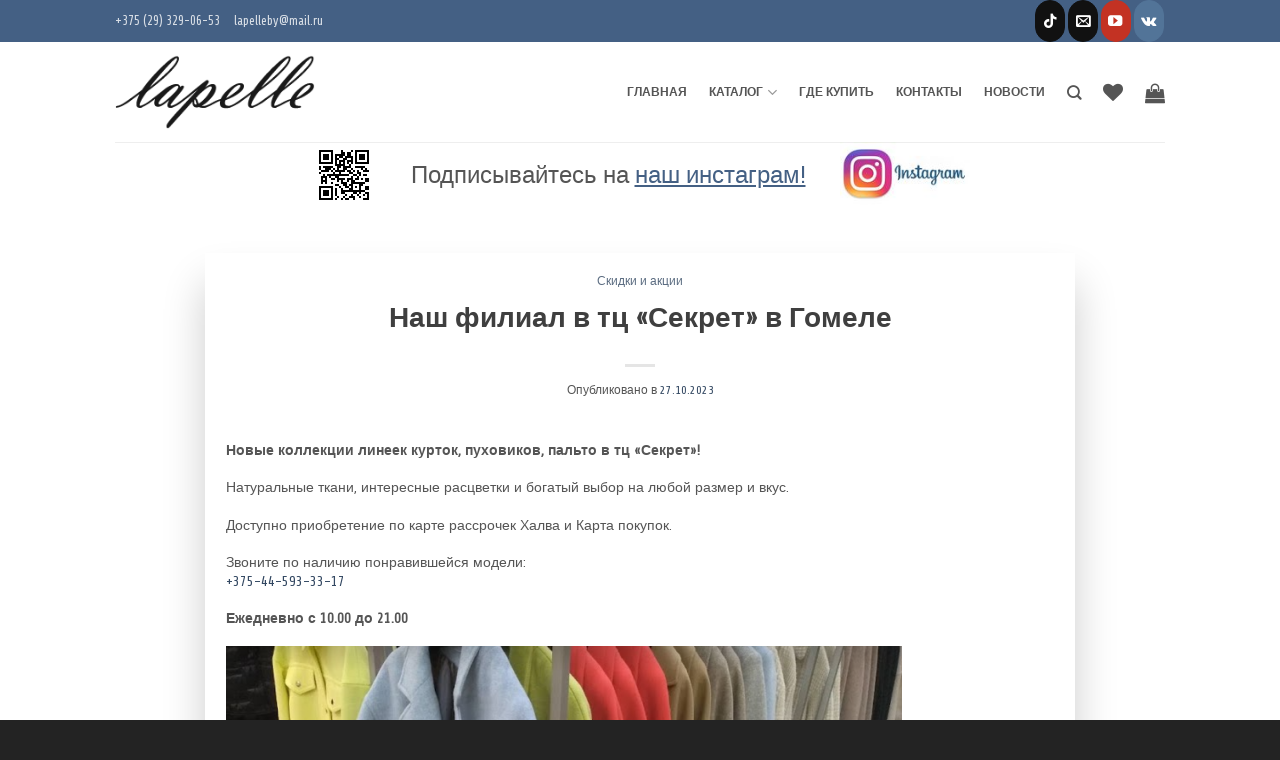

--- FILE ---
content_type: text/html; charset=UTF-8
request_url: https://lapelle.by/%D0%BD%D0%B0%D1%88-%D1%84%D0%B8%D0%BB%D0%B8%D0%B0%D0%BB-%D0%B2-%D0%BD%D0%BE%D0%B2%D0%BE%D0%BC-%D1%82%D1%86-%D1%81%D0%B5%D0%BA%D1%80%D0%B5%D1%82-%D0%B2-%D0%B3%D0%BE%D0%BC%D0%B5%D0%BB%D0%B5/
body_size: 16827
content:
<!DOCTYPE html>
<!--[if IE 9 ]> <html lang="ru-RU" class="ie9 loading-site no-js bg-fill"> <![endif]-->
<!--[if IE 8 ]> <html lang="ru-RU" class="ie8 loading-site no-js bg-fill"> <![endif]-->
<!--[if (gte IE 9)|!(IE)]><!--><html lang="ru-RU" class="loading-site no-js bg-fill"> <!--<![endif]-->
<head>
	<meta charset="UTF-8" />
	<link rel="profile" href="http://gmpg.org/xfn/11" />
	<link rel="pingback" href="https://lapelle.by/xmlrpc.php" />
<!-- Google Tag Manager -->
<script data-rocketlazyloadscript='[data-uri]' ></script>
<!-- End Google Tag Manager -->

					
			
<meta name="viewport" content="width=device-width, initial-scale=1, maximum-scale=1" />
	<!-- This site is optimized with the Yoast SEO plugin v14.2 - https://yoast.com/wordpress/plugins/seo/ -->
	<title>Наш филиал в тц «Секрет» в Гомеле | Интернет-магазин lapelle.by</title><style id="rocket-critical-css">@CHARSET "UTF-8";html{font-family:sans-serif;-ms-text-size-adjust:100%;-webkit-text-size-adjust:100%}body{margin:0}*,*:before,*:after{box-sizing:border-box}html{box-sizing:border-box;background-attachment:fixed}body{color:#777;scroll-behavior:smooth;-webkit-font-smoothing:antialiased;-moz-osx-font-smoothing:grayscale}body{width:100%;margin-left:auto;margin-right:auto}p{margin-bottom:1.3em}body{line-height:1.6}h1{color:#555;width:100%;margin-top:0;margin-bottom:.5em;text-rendering:optimizeSpeed}h1{font-size:1.7em;line-height:1.3}@media (max-width:549px){h1{font-size:1.4em}}p{margin-top:0}html{overflow-x:hidden}html{background-color:#5b5b5b}h1{color:#3F3F3F;width:100%;margin-top:0;margin-bottom:1em;text-rendering:optimizeSpeed;text-align:center}body{color:#555}h1{font-size:2em;line-height:1.3}html{font-size:14px}body{font-family:"Montserrat",sans-serif;font-size:14px}body{line-height:1.4}</style><link rel="preload" href="https://lapelle.by/wp-content/cache/min/1/5c306bb67cfbb5a2985e92ce0a1bb59f.css" data-rocket-async="style" as="style" onload="this.onload=null;this.rel='stylesheet'" media="all" data-minify="1" />
	<meta name="description" content="Новые коллекции линеек курток, пуховиков, пальто в тц «Секрет»! Натуральные ткани, интересные расцветки и богатый выбор на любой размер и вкус." />
	<meta name="robots" content="index, follow" />
	<meta name="googlebot" content="index, follow, max-snippet:-1, max-image-preview:large, max-video-preview:-1" />
	<meta name="bingbot" content="index, follow, max-snippet:-1, max-image-preview:large, max-video-preview:-1" />
	<link rel="canonical" href="https://lapelle.by/наш-филиал-в-новом-тц-секрет-в-гомеле/" />
	<meta property="og:locale" content="ru_RU" />
	<meta property="og:type" content="article" />
	<meta property="og:title" content="Наш филиал в тц «Секрет» в Гомеле | Интернет-магазин lapelle.by" />
	<meta property="og:description" content="Новые коллекции линеек курток, пуховиков, пальто в тц «Секрет»! Натуральные ткани, интересные расцветки и богатый выбор на любой размер и вкус." />
	<meta property="og:url" content="https://lapelle.by/наш-филиал-в-новом-тц-секрет-в-гомеле/" />
	<meta property="og:site_name" content="Интернет-магазин lapelle.by" />
	<meta property="article:published_time" content="2023-10-27T12:35:11+00:00" />
	<meta property="article:modified_time" content="2024-11-09T16:00:03+00:00" />
	<meta property="og:image" content="https://lapelle.by/wp-content/uploads/Screenshot-4-676x400.png" />
	<meta name="twitter:card" content="summary_large_image" />
	<!-- / Yoast SEO plugin. -->


<link rel='dns-prefetch' href='//fonts.googleapis.com' />
<link href='https://fonts.gstatic.com' crossorigin rel='preconnect' />
<link rel="alternate" type="application/rss+xml" title="Интернет-магазин lapelle.by &raquo; Лента" href="https://lapelle.by/feed/" />
<link rel="alternate" type="application/rss+xml" title="Интернет-магазин lapelle.by &raquo; Лента комментариев" href="https://lapelle.by/comments/feed/" />
<link rel="alternate" type="application/rss+xml" title="Интернет-магазин lapelle.by &raquo; Лента комментариев к &laquo;Наш филиал в тц «Секрет» в Гомеле&raquo;" href="https://lapelle.by/%d0%bd%d0%b0%d1%88-%d1%84%d0%b8%d0%bb%d0%b8%d0%b0%d0%bb-%d0%b2-%d0%bd%d0%be%d0%b2%d0%be%d0%bc-%d1%82%d1%86-%d1%81%d0%b5%d0%ba%d1%80%d0%b5%d1%82-%d0%b2-%d0%b3%d0%be%d0%bc%d0%b5%d0%bb%d0%b5/feed/" />
<style >
img.wp-smiley,
img.emoji {
	display: inline !important;
	border: none !important;
	box-shadow: none !important;
	height: 1em !important;
	width: 1em !important;
	margin: 0 .07em !important;
	vertical-align: -0.1em !important;
	background: none !important;
	padding: 0 !important;
}
</style>
	



<style id='woocommerce-inline-inline-css' >
.woocommerce form .form-row .required { visibility: visible; }
</style>



<style id='flatsome-main-inline-css' >
@font-face {
				font-family: "fl-icons";
				font-display: block;
				src: url(https://lapelle.by/wp-content/themes/flatsome/assets/css/icons/fl-icons.eot?v=3.14.3);
				src:
					url(https://lapelle.by/wp-content/themes/flatsome/assets/css/icons/fl-icons.eot#iefix?v=3.14.3) format("embedded-opentype"),
					url(https://lapelle.by/wp-content/themes/flatsome/assets/css/icons/fl-icons.woff2?v=3.14.3) format("woff2"),
					url(https://lapelle.by/wp-content/themes/flatsome/assets/css/icons/fl-icons.ttf?v=3.14.3) format("truetype"),
					url(https://lapelle.by/wp-content/themes/flatsome/assets/css/icons/fl-icons.woff?v=3.14.3) format("woff"),
					url(https://lapelle.by/wp-content/themes/flatsome/assets/css/icons/fl-icons.svg?v=3.14.3#fl-icons) format("svg");
			}
</style>


<link rel='preload'   href='//fonts.googleapis.com/css?family=Moulpali%3Aregular%2C700%2Cregular%2Cregular%2Cregular&#038;display=swap&#038;ver=3.9' data-rocket-async="style" as="style" onload="this.onload=null;this.rel='stylesheet'"  media='all' />
<style id='rocket-lazyload-inline-css' >
.rll-youtube-player{position:relative;padding-bottom:56.23%;height:0;overflow:hidden;max-width:100%;}.rll-youtube-player iframe{position:absolute;top:0;left:0;width:100%;height:100%;z-index:100;background:0 0}.rll-youtube-player img{bottom:0;display:block;left:0;margin:auto;max-width:100%;width:100%;position:absolute;right:0;top:0;border:none;height:auto;cursor:pointer;-webkit-transition:.4s all;-moz-transition:.4s all;transition:.4s all}.rll-youtube-player img:hover{-webkit-filter:brightness(75%)}.rll-youtube-player .play{height:72px;width:72px;left:50%;top:50%;margin-left:-36px;margin-top:-36px;position:absolute;background:url(https://lapelle.by/wp-content/plugins/wp-rocket/assets/img/youtube.png) no-repeat;cursor:pointer}
</style>
<script  src='https://lapelle.by/wp-includes/js/jquery/jquery.js?ver=1.12.4-wp'></script>

<link rel='https://api.w.org/' href='https://lapelle.by/wp-json/' />
<link rel="EditURI" type="application/rsd+xml" title="RSD" href="https://lapelle.by/xmlrpc.php?rsd" />
<link rel="wlwmanifest" type="application/wlwmanifest+xml" href="https://lapelle.by/wp-includes/wlwmanifest.xml" /> 
<meta name="generator" content="WordPress 5.4.18" />
<meta name="generator" content="WooCommerce 4.2.5" />
<link rel='shortlink' href='https://lapelle.by/?p=3697' />
<link rel="alternate" type="application/json+oembed" href="https://lapelle.by/wp-json/oembed/1.0/embed?url=https%3A%2F%2Flapelle.by%2F%25d0%25bd%25d0%25b0%25d1%2588-%25d1%2584%25d0%25b8%25d0%25bb%25d0%25b8%25d0%25b0%25d0%25bb-%25d0%25b2-%25d0%25bd%25d0%25be%25d0%25b2%25d0%25be%25d0%25bc-%25d1%2582%25d1%2586-%25d1%2581%25d0%25b5%25d0%25ba%25d1%2580%25d0%25b5%25d1%2582-%25d0%25b2-%25d0%25b3%25d0%25be%25d0%25bc%25d0%25b5%25d0%25bb%25d0%25b5%2F" />
<link rel="alternate" type="text/xml+oembed" href="https://lapelle.by/wp-json/oembed/1.0/embed?url=https%3A%2F%2Flapelle.by%2F%25d0%25bd%25d0%25b0%25d1%2588-%25d1%2584%25d0%25b8%25d0%25bb%25d0%25b8%25d0%25b0%25d0%25bb-%25d0%25b2-%25d0%25bd%25d0%25be%25d0%25b2%25d0%25be%25d0%25bc-%25d1%2582%25d1%2586-%25d1%2581%25d0%25b5%25d0%25ba%25d1%2580%25d0%25b5%25d1%2582-%25d0%25b2-%25d0%25b3%25d0%25be%25d0%25bc%25d0%25b5%25d0%25bb%25d0%25b5%2F&#038;format=xml" />


<!-- This site is optimized with the Schema plugin v1.7.9.2 - https://schema.press -->
<script type="application/ld+json">[{"@context":"http:\/\/schema.org\/","@type":"WPHeader","url":"https:\/\/lapelle.by\/%d0%bd%d0%b0%d1%88-%d1%84%d0%b8%d0%bb%d0%b8%d0%b0%d0%bb-%d0%b2-%d0%bd%d0%be%d0%b2%d0%be%d0%bc-%d1%82%d1%86-%d1%81%d0%b5%d0%ba%d1%80%d0%b5%d1%82-%d0%b2-%d0%b3%d0%be%d0%bc%d0%b5%d0%bb%d0%b5\/","headline":"Наш филиал в тц «Секрет» в Гомеле","description":"Новые коллекции линеек курток, пуховиков, пальто в тц «Секрет»! Натуральные ткани, интересные расцветки и богатый выбор на любой..."},{"@context":"http:\/\/schema.org\/","@type":"WPFooter","url":"https:\/\/lapelle.by\/%d0%bd%d0%b0%d1%88-%d1%84%d0%b8%d0%bb%d0%b8%d0%b0%d0%bb-%d0%b2-%d0%bd%d0%be%d0%b2%d0%be%d0%bc-%d1%82%d1%86-%d1%81%d0%b5%d0%ba%d1%80%d0%b5%d1%82-%d0%b2-%d0%b3%d0%be%d0%bc%d0%b5%d0%bb%d0%b5\/","headline":"Наш филиал в тц «Секрет» в Гомеле","description":"Новые коллекции линеек курток, пуховиков, пальто в тц «Секрет»! Натуральные ткани, интересные расцветки и богатый выбор на любой...","copyrightYear":"2023"}]</script>



<!-- This site is optimized with the Schema plugin v1.7.9.2 - https://schema.press -->
<script type="application/ld+json">{"@context":"https:\/\/schema.org\/","@type":"BlogPosting","mainEntityOfPage":{"@type":"WebPage","@id":"https:\/\/lapelle.by\/%d0%bd%d0%b0%d1%88-%d1%84%d0%b8%d0%bb%d0%b8%d0%b0%d0%bb-%d0%b2-%d0%bd%d0%be%d0%b2%d0%be%d0%bc-%d1%82%d1%86-%d1%81%d0%b5%d0%ba%d1%80%d0%b5%d1%82-%d0%b2-%d0%b3%d0%be%d0%bc%d0%b5%d0%bb%d0%b5\/"},"url":"https:\/\/lapelle.by\/%d0%bd%d0%b0%d1%88-%d1%84%d0%b8%d0%bb%d0%b8%d0%b0%d0%bb-%d0%b2-%d0%bd%d0%be%d0%b2%d0%be%d0%bc-%d1%82%d1%86-%d1%81%d0%b5%d0%ba%d1%80%d0%b5%d1%82-%d0%b2-%d0%b3%d0%be%d0%bc%d0%b5%d0%bb%d0%b5\/","headline":"Наш филиал в тц «Секрет» в Гомеле","datePublished":"2023-10-27T15:35:11+03:00","dateModified":"2024-11-09T19:00:03+03:00","publisher":{"@type":"Organization","@id":"https:\/\/lapelle.by\/#organization","name":"Интернет-магазин lapelle.by","logo":{"@type":"ImageObject","url":"https:\/\/lapelle.by\/wp-content\/uploads\/logo-lape.jpg","width":600,"height":60}},"image":{"@type":"ImageObject","url":"https:\/\/lapelle.by\/wp-content\/uploads\/Screenshot-4-676x400.png","width":696,"height":"400"},"articleSection":"Скидки и акции","description":"Новые коллекции линеек курток, пуховиков, пальто в тц «Секрет»! Натуральные ткани, интересные расцветки и богатый выбор на любой размер и вкус. Доступно приобретение по карте рассрочек Халва и Карта покупок. Звоните по наличию понравившейся модели: +375-44-593-33-17 Ежедневно с 10.00 до 21.00","author":{"@type":"Person","name":"5669891","url":"https:\/\/lapelle.by\/author\/5669891\/","image":{"@type":"ImageObject","url":"https:\/\/secure.gravatar.com\/avatar\/62b2e01327a31114f5989de0a1562252?s=96&d=mm&r=g","height":96,"width":96}},"commentCount":"0"}</script>

<style>.bg{opacity: 0; transition: opacity 1s; -webkit-transition: opacity 1s;} .bg-loaded{opacity: 1;}</style><!--[if IE]><link rel="stylesheet"  href="https://lapelle.by/wp-content/themes/flatsome/assets/css/ie-fallback.css"><script src="//cdnjs.cloudflare.com/ajax/libs/html5shiv/3.6.1/html5shiv.js"></script><script>var head = document.getElementsByTagName('head')[0],style = document.createElement('style');style.type = 'text/css';style.styleSheet.cssText = ':before,:after{content:none !important';head.appendChild(style);setTimeout(function(){head.removeChild(style);}, 0);</script><script src="https://lapelle.by/wp-content/themes/flatsome/assets/libs/ie-flexibility.js"></script><![endif]-->	<noscript><style>.woocommerce-product-gallery{ opacity: 1 !important; }</style></noscript>
	<meta name="google-site-verification" content="bO_p7hjNOjHM_Xl_otw1O-SR0hXTqhgHt6yLfavGo10" /><link rel="icon" href="https://lapelle.by/wp-content/uploads/2017/10/logo.png" sizes="32x32" />
<link rel="icon" href="https://lapelle.by/wp-content/uploads/2017/10/logo.png" sizes="192x192" />
<link rel="apple-touch-icon" href="https://lapelle.by/wp-content/uploads/2017/10/logo.png" />
<meta name="msapplication-TileImage" content="https://lapelle.by/wp-content/uploads/2017/10/logo.png" />
<style id="custom-css" >:root {--primary-color: #446084;}.header-main{height: 100px}#logo img{max-height: 100px}#logo{width:200px;}.header-bottom{min-height: 10px}.header-top{min-height: 41px}.transparent .header-main{height: 265px}.transparent #logo img{max-height: 265px}.has-transparent + .page-title:first-of-type,.has-transparent + #main > .page-title,.has-transparent + #main > div > .page-title,.has-transparent + #main .page-header-wrapper:first-of-type .page-title{padding-top: 295px;}.header.show-on-scroll,.stuck .header-main{height:70px!important}.stuck #logo img{max-height: 70px!important}.header-bottom {background-color: #f1f1f1}.top-bar-nav > li > a{line-height: 16px }.header-main .nav > li > a{line-height: 16px }.stuck .header-main .nav > li > a{line-height: 50px }.header-bottom-nav > li > a{line-height: 41px }@media (max-width: 549px) {.header-main{height: 70px}#logo img{max-height: 70px}}.nav-dropdown{font-size:100%}.header-top{background-color:#446084!important;}/* Background Color */[data-icon-label]:after, .secondary.is-underline:hover,.secondary.is-outline:hover,.icon-label,.button.secondary:not(.is-outline),.button.alt:not(.is-outline), .badge-inner.on-sale, .button.checkout, .single_add_to_cart_button, .current .breadcrumb-step{ background-color:#446084; }[data-text-bg="secondary"]{background-color: #446084;}/* Color */.secondary.is-underline,.secondary.is-link, .secondary.is-outline,.stars a.active, .star-rating:before, .woocommerce-page .star-rating:before,.star-rating span:before, .color-secondary{color: #446084}/* Color !important */[data-text-color="secondary"]{color: #446084!important;}/* Border */.secondary.is-outline:hover{border-color:#446084}body{font-size: 100%;}body{font-family:"Moulpali", sans-serif}body{font-weight: 0}.nav > li > a {font-family:"Moulpali", sans-serif;}.mobile-sidebar-levels-2 .nav > li > ul > li > a {font-family:"Moulpali", sans-serif;}.nav > li > a {font-weight: 0;}.mobile-sidebar-levels-2 .nav > li > ul > li > a {font-weight: 0;}h1,h2,h3,h4,h5,h6,.heading-font, .off-canvas-center .nav-sidebar.nav-vertical > li > a{font-family: "Moulpali", sans-serif;}h1,h2,h3,h4,h5,h6,.heading-font,.banner h1,.banner h2{font-weight: 700;}.alt-font{font-family: "Moulpali", sans-serif;}.alt-font{font-weight: 0!important;}.shop-page-title.featured-title .title-overlay{background-color: #3D5172;}.badge-inner.on-sale{background-color: #DD3333}.star-rating span:before,.star-rating:before, .woocommerce-page .star-rating:before, .stars a:hover:after, .stars a.active:after{color: #DD9933}@media screen and (min-width: 550px){.products .box-vertical .box-image{min-width: 247px!important;width: 247px!important;}}.footer-2{background-color: #232323}.absolute-footer, html{background-color: #232323}/* Custom CSS */#buyoneclick_form_order .form-message-result {font-size: 20px!important;color: grey;text-align: center;}.label-new.menu-item > a:after{content:"Новое";}.label-hot.menu-item > a:after{content:"Горячее предложение";}.label-sale.menu-item > a:after{content:"Распродажа";}.label-popular.menu-item > a:after{content:"Самые популярные";}</style>		<style  id="wp-custom-css">
			
.footer-widgets.footer.footer-2.dark ~ img {
    margin: 0 auto;
    display: block;
	 background: white;
}
.footer-wrapper {
    width: 100%;
    position: relative;
    background: #232323;
}
.product-section-title{
	font-size: 35px;
}
.pt-half{
	padding-top: 40px; !important;
	padding-bottom: 10px; !important;
}
.name.product-title{
	font-size:10px !important;
	 font-weight: bold;
}
.inst_subscribe_block {
	width: 100%;
	text-align: center;
}
.inst_subscribe_block span {
	font-size: 24px;
	vertical-align: middle;
	margin: 0 30px;
	color: #555;
}
.inst_subscribe_block .after-line {
		margin-bottom: -1px;
    border-top: 1px solid currentColor;
    opacity: .1;
}
.header-bottom {
	background-color: #fff;
}
.header.show-on-scroll,
.stuck .header-main {
	background: #fff;
}
.inst_subscribe_block a {
	color: #446084;
	text-decoration: underline;
}
@media (max-width: 685px) {
	.inst_subscribe_block {
		display: flex;
		flex-wrap: wrap;
		flex-direction: row;
		align-items: center;
		justify-content: center;
	}
	.inst_subscribe_block span {
		order: -1;
		width: 100%;
		margin: 10px 0;
    font-size: 18px;
}
		.inst_subscribe_block img {
		height: 50px;
		width: auto;
	}
}		</style>
		<noscript><style id="rocket-lazyload-nojs-css">.rll-youtube-player, [data-lazy-src]{display:none !important;}</style></noscript><script>
/*! loadCSS rel=preload polyfill. [c]2017 Filament Group, Inc. MIT License */
(function(w){"use strict";if(!w.loadCSS){w.loadCSS=function(){}}
var rp=loadCSS.relpreload={};rp.support=(function(){var ret;try{ret=w.document.createElement("link").relList.supports("preload")}catch(e){ret=!1}
return function(){return ret}})();rp.bindMediaToggle=function(link){var finalMedia=link.media||"all";function enableStylesheet(){link.media=finalMedia}
if(link.addEventListener){link.addEventListener("load",enableStylesheet)}else if(link.attachEvent){link.attachEvent("onload",enableStylesheet)}
setTimeout(function(){link.rel="stylesheet";link.media="only x"});setTimeout(enableStylesheet,3000)};rp.poly=function(){if(rp.support()){return}
var links=w.document.getElementsByTagName("link");for(var i=0;i<links.length;i++){var link=links[i];if(link.rel==="preload"&&link.getAttribute("as")==="style"&&!link.getAttribute("data-loadcss")){link.setAttribute("data-loadcss",!0);rp.bindMediaToggle(link)}}};if(!rp.support()){rp.poly();var run=w.setInterval(rp.poly,500);if(w.addEventListener){w.addEventListener("load",function(){rp.poly();w.clearInterval(run)})}else if(w.attachEvent){w.attachEvent("onload",function(){rp.poly();w.clearInterval(run)})}}
if(typeof exports!=="undefined"){exports.loadCSS=loadCSS}
else{w.loadCSS=loadCSS}}(typeof global!=="undefined"?global:this))
</script></head>

<body class="post-template-default single single-post postid-3697 single-format-standard theme-flatsome woocommerce-no-js full-width bg-fill box-shadow lightbox nav-dropdown-has-arrow nav-dropdown-has-shadow nav-dropdown-has-border">

<!-- Google Tag Manager (noscript) -->
<noscript><iframe src="https://www.googletagmanager.com/ns.html?id=GTM-T35LM7V"
height="0" width="0" style="display:none;visibility:hidden"></iframe></noscript>
<!-- End Google Tag Manager (noscript) -->


<a class="skip-link screen-reader-text" href="#main">Skip to content</a>

<div id="wrapper">

	
	<header id="header" class="header has-sticky sticky-jump">
		<div class="header-wrapper">
			<div id="top-bar" class="header-top hide-for-sticky nav-dark hide-for-medium">
    <div class="flex-row container">
      <div class="flex-col hide-for-medium flex-left">
          <ul class="nav nav-left medium-nav-center nav-small  nav-line-bottom">
              <li class="html custom html_topbar_left"><a href="tel:+375293290653">+375 (29) 329-06-53</a></li><li class="html custom html_topbar_right"><a href="mailto:lapelleby@mail.ru">lapelleby@mail.ru</a></li>          </ul>
      </div>

      <div class="flex-col hide-for-medium flex-center">
          <ul class="nav nav-center nav-small  nav-line-bottom">
                        </ul>
      </div>

      <div class="flex-col hide-for-medium flex-right">
         <ul class="nav top-bar-nav nav-right nav-small  nav-line-bottom">
              <li class="html header-social-icons ml-0">
	<div class="social-icons follow-icons" ><a href="https://www.tiktok.com/@lapelle_by" target="_blank" rel="noopener noreferrer nofollow" data-label="TikTok" class="icon primary button circle tiktok tooltip" title="Follow on TikTok" aria-label="Follow on TikTok"><i class="icon-tiktok" ></i></a><a href="mailto:lapelleby@mail.ru" data-label="E-mail" rel="nofollow" class="icon primary button circle  email tooltip" title="Отправить на e-mail" aria-label="Отправить на e-mail"><i class="icon-envelop" ></i></a><a href="https://www.youtube.com/channel/UCbDYcDhkC5OyBtevHB8rIjg" target="_blank" rel="noopener noreferrer nofollow" data-label="YouTube" class="icon primary button circle  youtube tooltip" title="Мы на YouTube" aria-label="Мы на YouTube"><i class="icon-youtube" ></i></a><a href="https://vk.com/lapelle" target="_blank" data-label="VKontakte" rel="noopener noreferrer nofollow" class="icon primary button circle vk tooltip" title="Follow on VKontakte" aria-label="Follow on VKontakte"><i class="icon-vk" ></i></a></div></li>          </ul>
      </div>

      
    </div>
</div>
<div id="masthead" class="header-main ">
      <div class="header-inner flex-row container logo-left medium-logo-center" role="navigation">

          <!-- Logo -->
          <div id="logo" class="flex-col logo">
            <!-- Header logo -->
<a href="https://lapelle.by/" title="Интернет-магазин lapelle.by - Интернет-магазин верхней одежды" rel="home">
    <picture><source data-lazy-srcset="https://lapelle.by/wp-content/webp-express/webp-images/uploads/2017/10/logo.png.webp" type="image/webp"><img width="200" height="100" src="data:image/svg+xml,%3Csvg%20xmlns='http://www.w3.org/2000/svg'%20viewBox='0%200%20200%20100'%3E%3C/svg%3E" class="header_logo header-logo webpexpress-processed" alt="Интернет-магазин lapelle.by" data-lazy-src="https://lapelle.by/wp-content/uploads/2017/10/logo.png"><noscript><img width="200" height="100" src="https://lapelle.by/wp-content/uploads/2017/10/logo.png" class="header_logo header-logo webpexpress-processed" alt="Интернет-магазин lapelle.by"></noscript></picture><picture><source data-lazy-srcset="https://lapelle.by/wp-content/webp-express/webp-images/uploads/2017/10/logo.png.webp" type="image/webp"><img width="200" height="100" src="data:image/svg+xml,%3Csvg%20xmlns='http://www.w3.org/2000/svg'%20viewBox='0%200%20200%20100'%3E%3C/svg%3E" class="header-logo-dark webpexpress-processed" alt="Интернет-магазин lapelle.by" data-lazy-src="https://lapelle.by/wp-content/uploads/2017/10/logo.png"><noscript><img width="200" height="100" src="https://lapelle.by/wp-content/uploads/2017/10/logo.png" class="header-logo-dark webpexpress-processed" alt="Интернет-магазин lapelle.by"></noscript></picture></a>
          </div>

          <!-- Mobile Left Elements -->
          <div class="flex-col show-for-medium flex-left">
            <ul class="mobile-nav nav nav-left ">
              <li class="nav-icon has-icon">
  		<a href="#" data-open="#main-menu" data-pos="left" data-bg="main-menu-overlay" data-color="" class="is-small" aria-label="Menu" aria-controls="main-menu" aria-expanded="false">
		
		  <i class="icon-menu" ></i>
		  		</a>
	</li>            </ul>
          </div>

          <!-- Left Elements -->
          <div class="flex-col hide-for-medium flex-left
            flex-grow">
            <ul class="header-nav header-nav-main nav nav-left  nav-line-bottom nav-spacing-large nav-uppercase" >
                          </ul>
          </div>

          <!-- Right Elements -->
          <div class="flex-col hide-for-medium flex-right">
            <ul class="header-nav header-nav-main nav nav-right  nav-line-bottom nav-spacing-large nav-uppercase">
              <li id="menu-item-276" class="menu-item menu-item-type-post_type menu-item-object-page menu-item-home menu-item-276 menu-item-design-default"><a href="https://lapelle.by/" class="nav-top-link">Главная</a></li>
<li id="menu-item-231" class="menu-item menu-item-type-post_type menu-item-object-page menu-item-has-children menu-item-231 menu-item-design-default has-dropdown"><a href="https://lapelle.by/katalog/" class="nav-top-link">Каталог<i class="icon-angle-down" ></i></a>
<ul class="sub-menu nav-dropdown nav-dropdown-default">
	<li id="menu-item-2434" class="menu-item menu-item-type-custom menu-item-object-custom menu-item-2434"><a href="https://lapelle.by/zhenskie/">Женские пальто</a></li>
	<li id="menu-item-1681" class="menu-item menu-item-type-taxonomy menu-item-object-product_cat menu-item-1681"><a href="https://lapelle.by/zimnie-palto/">Зимние женские пальто</a></li>
	<li id="menu-item-1680" class="menu-item menu-item-type-taxonomy menu-item-object-product_cat menu-item-1680"><a href="https://lapelle.by/demisezonnye-palto/">Демисезонные пальто</a></li>
	<li id="menu-item-1682" class="menu-item menu-item-type-taxonomy menu-item-object-product_cat menu-item-1682"><a href="https://lapelle.by/osennie-palto/">Осенние пальто</a></li>
	<li id="menu-item-1679" class="menu-item menu-item-type-taxonomy menu-item-object-product_cat menu-item-1679"><a href="https://lapelle.by/vesennie-palto/">Весенние пальто</a></li>
	<li id="menu-item-3531" class="menu-item menu-item-type-taxonomy menu-item-object-product_cat menu-item-3531"><a href="https://lapelle.by/plashi/">Плащи и тренчи</a></li>
	<li id="menu-item-2346" class="menu-item menu-item-type-custom menu-item-object-custom menu-item-2346"><a href="https://lapelle.by/kurtki/">Куртки</a></li>
	<li id="menu-item-2709" class="menu-item menu-item-type-custom menu-item-object-custom menu-item-2709"><a href="https://lapelle.by/puhoviki/">Женские пуховики</a></li>
</ul>
</li>
<li id="menu-item-2653" class="menu-item menu-item-type-post_type menu-item-object-page menu-item-2653 menu-item-design-default"><a href="https://lapelle.by/gde-kupit/" class="nav-top-link">Где купить</a></li>
<li id="menu-item-274" class="menu-item menu-item-type-post_type menu-item-object-page menu-item-274 menu-item-design-default"><a href="https://lapelle.by/kontakty/" class="nav-top-link">Контакты</a></li>
<li id="menu-item-3934" class="menu-item menu-item-type-post_type menu-item-object-page menu-item-3934 menu-item-design-default"><a href="https://lapelle.by/novosti/" class="nav-top-link">Новости</a></li>
<li class="header-search header-search-dropdown has-icon has-dropdown menu-item-has-children">
		<a href="#" aria-label="Поиск" class="is-small"><i class="icon-search" ></i></a>
		<ul class="nav-dropdown nav-dropdown-default">
	 	<li class="header-search-form search-form html relative has-icon">
	<div class="header-search-form-wrapper">
		<div class="searchform-wrapper ux-search-box relative is-normal"><form role="search" method="get" class="searchform" action="https://lapelle.by/">
	<div class="flex-row relative">
						<div class="flex-col flex-grow">
			<label class="screen-reader-text" for="woocommerce-product-search-field-0">Искать:</label>
			<input type="search" id="woocommerce-product-search-field-0" class="search-field mb-0" placeholder="Поиск&hellip;" value="" name="s" />
			<input type="hidden" name="post_type" value="product" />
					</div>
		<div class="flex-col">
			<button type="submit" value="Поиск" class="ux-search-submit submit-button secondary button icon mb-0" aria-label="Submit">
				<i class="icon-search" ></i>			</button>
		</div>
	</div>
	<div class="live-search-results text-left z-top"></div>
</form>
</div>	</div>
</li>	</ul>
</li>
<li class="header-wishlist-icon">
    <a href="https://lapelle.by/spisok-zhelanij/" class="wishlist-link is-small">
  	          <i class="wishlist-icon icon-heart"
        >
      </i>
      </a>
  </li><li class="cart-item has-icon has-dropdown">

<a href="https://lapelle.by/cart/" title="Корзина" class="header-cart-link is-small">



    <i class="icon-shopping-bag"
    data-icon-label="0">
  </i>
  </a>

 <ul class="nav-dropdown nav-dropdown-default">
    <li class="html widget_shopping_cart">
      <div class="widget_shopping_cart_content">
        

	<p class="woocommerce-mini-cart__empty-message">Корзина пуста.</p>


      </div>
    </li>
     </ul>

</li>
            </ul>
          </div>

          <!-- Mobile Right Elements -->
          <div class="flex-col show-for-medium flex-right">
            <ul class="mobile-nav nav nav-right ">
              <li class="cart-item has-icon">

      <a href="https://lapelle.by/cart/" class="header-cart-link off-canvas-toggle nav-top-link is-small" data-open="#cart-popup" data-class="off-canvas-cart" title="Корзина" data-pos="right">
  
    <i class="icon-shopping-bag"
    data-icon-label="0">
  </i>
  </a>


  <!-- Cart Sidebar Popup -->
  <div id="cart-popup" class="mfp-hide widget_shopping_cart">
  <div class="cart-popup-inner inner-padding">
      <div class="cart-popup-title text-center">
          <h4 class="uppercase">Корзина</h4>
          <div class="is-divider"></div>
      </div>
      <div class="widget_shopping_cart_content">
          

	<p class="woocommerce-mini-cart__empty-message">Корзина пуста.</p>


      </div>
             <div class="cart-sidebar-content relative"></div>  </div>
  </div>

</li>
            </ul>
          </div>

      </div>
     
            <div class="container"><div class="top-divider full-width"></div></div>
      </div>
<div class="header-bg-container fill"><div class="header-bg-image fill"></div><div class="header-bg-color fill"></div></div>		</div>
		<div class="inst_subscribe_block">
			<img src="data:image/svg+xml,%3Csvg%20xmlns='http://www.w3.org/2000/svg'%20viewBox='0%200%2066%2066'%3E%3C/svg%3E" width="66" height="66" border="0" title="QR код" data-lazy-src="/wp-content/uploads/qr-code.gif"><noscript><img src="/wp-content/uploads/qr-code.gif" width="66" height="66" border="0" title="QR код"></noscript>
			<span>Подписывайтесь на <a href="https://www.instagram.com/lapelle.by/" target="_blank">наш инстаграм!</a></span>
			<a href="https://www.instagram.com/lapelle.by/" target="_blank"><img width="130px" src="data:image/svg+xml,%3Csvg%20xmlns='http://www.w3.org/2000/svg'%20viewBox='0%200%20130%200'%3E%3C/svg%3E" data-lazy-src="/wp-content/uploads/instagram.jpg"><noscript><img width="130px" src="/wp-content/uploads/instagram.jpg"></noscript></a>
		</div>
	</header>

	<div class="header-block block-html-after-header z-1" style="position:relative;top:-1px;"><div></div></div>
	<main id="main" class="">

<div id="content" class="blog-wrapper blog-single page-wrapper">
	
<div class="row align-center">
	<div class="large-10 col">
	
	


<article id="post-3697" class="post-3697 post type-post status-publish format-standard hentry category-skidki-i-akcii">
	<div class="article-inner has-shadow box-shadow-5">
		<header class="entry-header">
	<div class="entry-header-text entry-header-text-top text-center">
		<h6 class="entry-category is-xsmall">
	<a href="https://lapelle.by/category/skidki-i-akcii/" rel="category tag">Скидки и акции</a></h6>

<h1 class="entry-title">Наш филиал в тц «Секрет» в Гомеле</h1>
<div class="entry-divider is-divider small"></div>

	<div class="entry-meta uppercase is-xsmall">
		<span class="posted-on">Опубликовано в <a href="https://lapelle.by/%d0%bd%d0%b0%d1%88-%d1%84%d0%b8%d0%bb%d0%b8%d0%b0%d0%bb-%d0%b2-%d0%bd%d0%be%d0%b2%d0%be%d0%bc-%d1%82%d1%86-%d1%81%d0%b5%d0%ba%d1%80%d0%b5%d1%82-%d0%b2-%d0%b3%d0%be%d0%bc%d0%b5%d0%bb%d0%b5/" rel="bookmark"><time class="entry-date published" datetime="2023-10-27T15:35:11+03:00">27.10.2023</time><time class="updated" datetime="2024-11-09T19:00:03+03:00">09.11.2024</time></a></span><span class="byline"> от <span class="meta-author vcard"><a class="url fn n" href="https://lapelle.by/author/5669891/">5669891</a></span></span>	</div>
	</div>
	</header>
		<div class="entry-content single-page">

	
<p><strong>&#1053;&#1086;&#1074;&#1099;&#1077; &#1082;&#1086;&#1083;&#1083;&#1077;&#1082;&#1094;&#1080;&#1080; &#1083;&#1080;&#1085;&#1077;&#1077;&#1082; &#1082;&#1091;&#1088;&#1090;&#1086;&#1082;, &#1087;&#1091;&#1093;&#1086;&#1074;&#1080;&#1082;&#1086;&#1074;, &#1087;&#1072;&#1083;&#1100;&#1090;&#1086; &#1074; &#1090;&#1094; &laquo;&#1057;&#1077;&#1082;&#1088;&#1077;&#1090;&raquo;!</strong></p>
<p>&#1053;&#1072;&#1090;&#1091;&#1088;&#1072;&#1083;&#1100;&#1085;&#1099;&#1077; &#1090;&#1082;&#1072;&#1085;&#1080;, &#1080;&#1085;&#1090;&#1077;&#1088;&#1077;&#1089;&#1085;&#1099;&#1077; &#1088;&#1072;&#1089;&#1094;&#1074;&#1077;&#1090;&#1082;&#1080; &#1080; &#1073;&#1086;&#1075;&#1072;&#1090;&#1099;&#1081; &#1074;&#1099;&#1073;&#1086;&#1088; &#1085;&#1072; &#1083;&#1102;&#1073;&#1086;&#1081; &#1088;&#1072;&#1079;&#1084;&#1077;&#1088; &#1080; &#1074;&#1082;&#1091;&#1089;.</p>
<p>&#1044;&#1086;&#1089;&#1090;&#1091;&#1087;&#1085;&#1086; &#1087;&#1088;&#1080;&#1086;&#1073;&#1088;&#1077;&#1090;&#1077;&#1085;&#1080;&#1077; &#1087;&#1086; &#1082;&#1072;&#1088;&#1090;&#1077; &#1088;&#1072;&#1089;&#1089;&#1088;&#1086;&#1095;&#1077;&#1082; &#1061;&#1072;&#1083;&#1074;&#1072; &#1080; &#1050;&#1072;&#1088;&#1090;&#1072; &#1087;&#1086;&#1082;&#1091;&#1087;&#1086;&#1082;.</p>
<p>&#1047;&#1074;&#1086;&#1085;&#1080;&#1090;&#1077; &#1087;&#1086; &#1085;&#1072;&#1083;&#1080;&#1095;&#1080;&#1102; &#1087;&#1086;&#1085;&#1088;&#1072;&#1074;&#1080;&#1074;&#1096;&#1077;&#1081;&#1089;&#1103; &#1084;&#1086;&#1076;&#1077;&#1083;&#1080;:<br>
<a href="tel:+375445933317">+375-44-593-33-17</a></p>
<p><strong>&#1045;&#1078;&#1077;&#1076;&#1085;&#1077;&#1074;&#1085;&#1086; &#1089; 10.00 &#1076;&#1086; 21.00</strong></p>
<p><picture><source data-lazy-srcset="https://lapelle.by/wp-content/webp-express/webp-images/uploads/Screenshot-4-676x400.png.webp 676w, https://lapelle.by/wp-content/webp-express/webp-images/uploads/Screenshot-4-467x276.png.webp 467w, https://lapelle.by/wp-content/webp-express/webp-images/uploads/Screenshot-4-768x454.png.webp 768w, https://lapelle.by/wp-content/webp-express/webp-images/uploads/Screenshot-4-247x146.png.webp 247w, https://lapelle.by/wp-content/webp-express/webp-images/uploads/Screenshot-4-510x302.png.webp 510w, https://lapelle.by/wp-content/webp-express/webp-images/uploads/Screenshot-4.png.webp 796w" sizes="(max-width: 676px) 100vw, 676px" type="image/webp"><img class="alignnone size-medium wp-image-3702 webpexpress-processed" src="data:image/svg+xml,%3Csvg%20xmlns='http://www.w3.org/2000/svg'%20viewBox='0%200%20676%20400'%3E%3C/svg%3E" alt="Секрет в Гомеле" width="676" height="400" data-lazy-srcset="https://lapelle.by/wp-content/uploads/Screenshot-4-676x400.png 676w, https://lapelle.by/wp-content/uploads/Screenshot-4-467x276.png 467w, https://lapelle.by/wp-content/uploads/Screenshot-4-768x454.png 768w, https://lapelle.by/wp-content/uploads/Screenshot-4-247x146.png 247w, https://lapelle.by/wp-content/uploads/Screenshot-4-510x302.png 510w, https://lapelle.by/wp-content/uploads/Screenshot-4.png 796w" data-lazy-sizes="(max-width: 676px) 100vw, 676px" title="Секрет в Гомеле" data-lazy-src="https://lapelle.by/wp-content/uploads/Screenshot-4-676x400.png"><noscript><img class="alignnone size-medium wp-image-3702 webpexpress-processed" src="https://lapelle.by/wp-content/uploads/Screenshot-4-676x400.png" alt="Секрет в Гомеле" width="676" height="400" srcset="https://lapelle.by/wp-content/uploads/Screenshot-4-676x400.png 676w, https://lapelle.by/wp-content/uploads/Screenshot-4-467x276.png 467w, https://lapelle.by/wp-content/uploads/Screenshot-4-768x454.png 768w, https://lapelle.by/wp-content/uploads/Screenshot-4-247x146.png 247w, https://lapelle.by/wp-content/uploads/Screenshot-4-510x302.png 510w, https://lapelle.by/wp-content/uploads/Screenshot-4.png 796w" sizes="(max-width: 676px) 100vw, 676px" title="Секрет в Гомеле"></noscript></picture></p>
<p><script  charset="utf-8" async src="https://api-maps.yandex.ru/services/constructor/1.0/js/?um=constructor%3A36d43af86b9149d4313b93df848afd74186e276d5f9219edd598adac95d9bd98&amp;width=700&amp;height=400&amp;lang=ru_RU&amp;scroll=true"></script></p>


	
	<div class="blog-share text-center"><div class="is-divider medium"></div><div class="social-icons share-icons share-row relative" ><a href="whatsapp://send?text=%D0%9D%D0%B0%D1%88%20%D1%84%D0%B8%D0%BB%D0%B8%D0%B0%D0%BB%20%D0%B2%20%D1%82%D1%86%20%C2%AB%D0%A1%D0%B5%D0%BA%D1%80%D0%B5%D1%82%C2%BB%20%D0%B2%20%D0%93%D0%BE%D0%BC%D0%B5%D0%BB%D0%B5 - https://lapelle.by/%d0%bd%d0%b0%d1%88-%d1%84%d0%b8%d0%bb%d0%b8%d0%b0%d0%bb-%d0%b2-%d0%bd%d0%be%d0%b2%d0%be%d0%bc-%d1%82%d1%86-%d1%81%d0%b5%d0%ba%d1%80%d0%b5%d1%82-%d0%b2-%d0%b3%d0%be%d0%bc%d0%b5%d0%bb%d0%b5/" data-action="share/whatsapp/share" class="icon plain tooltip whatsapp show-for-medium" title="Share on WhatsApp" aria-label="Share on WhatsApp"><i class="icon-whatsapp"></i></a><a href="https://www.facebook.com/sharer.php?u=https://lapelle.by/%d0%bd%d0%b0%d1%88-%d1%84%d0%b8%d0%bb%d0%b8%d0%b0%d0%bb-%d0%b2-%d0%bd%d0%be%d0%b2%d0%be%d0%bc-%d1%82%d1%86-%d1%81%d0%b5%d0%ba%d1%80%d0%b5%d1%82-%d0%b2-%d0%b3%d0%be%d0%bc%d0%b5%d0%bb%d0%b5/" data-label="Facebook" onclick="window.open(this.href,this.title,'width=500,height=500,top=300px,left=300px');  return false;" rel="noopener noreferrer nofollow" target="_blank" class="icon plain tooltip facebook" title="Опубликовать на Фэйсбуке" aria-label="Опубликовать на Фэйсбуке"><i class="icon-facebook" ></i></a><a href="https://twitter.com/share?url=https://lapelle.by/%d0%bd%d0%b0%d1%88-%d1%84%d0%b8%d0%bb%d0%b8%d0%b0%d0%bb-%d0%b2-%d0%bd%d0%be%d0%b2%d0%be%d0%bc-%d1%82%d1%86-%d1%81%d0%b5%d0%ba%d1%80%d0%b5%d1%82-%d0%b2-%d0%b3%d0%be%d0%bc%d0%b5%d0%bb%d0%b5/" onclick="window.open(this.href,this.title,'width=500,height=500,top=300px,left=300px');  return false;" rel="noopener noreferrer nofollow" target="_blank" class="icon plain tooltip twitter" title="Опубликовать на Твиттере" aria-label="Опубликовать на Твиттере"><i class="icon-twitter" ></i></a><a href="https://pinterest.com/pin/create/button/?url=https://lapelle.by/%d0%bd%d0%b0%d1%88-%d1%84%d0%b8%d0%bb%d0%b8%d0%b0%d0%bb-%d0%b2-%d0%bd%d0%be%d0%b2%d0%be%d0%bc-%d1%82%d1%86-%d1%81%d0%b5%d0%ba%d1%80%d0%b5%d1%82-%d0%b2-%d0%b3%d0%be%d0%bc%d0%b5%d0%bb%d0%b5/&amp;media=&amp;description=%D0%9D%D0%B0%D1%88%20%D1%84%D0%B8%D0%BB%D0%B8%D0%B0%D0%BB%20%D0%B2%20%D1%82%D1%86%20%C2%AB%D0%A1%D0%B5%D0%BA%D1%80%D0%B5%D1%82%C2%BB%20%D0%B2%20%D0%93%D0%BE%D0%BC%D0%B5%D0%BB%D0%B5" onclick="window.open(this.href,this.title,'width=500,height=500,top=300px,left=300px');  return false;" rel="noopener noreferrer nofollow" target="_blank" class="icon plain tooltip pinterest" title="Опубликовать на Pinterest" aria-label="Опубликовать на Pinterest"><i class="icon-pinterest" ></i></a><a href="https://vkontakte.ru/share.php?url=https://lapelle.by/%d0%bd%d0%b0%d1%88-%d1%84%d0%b8%d0%bb%d0%b8%d0%b0%d0%bb-%d0%b2-%d0%bd%d0%be%d0%b2%d0%be%d0%bc-%d1%82%d1%86-%d1%81%d0%b5%d0%ba%d1%80%d0%b5%d1%82-%d0%b2-%d0%b3%d0%be%d0%bc%d0%b5%d0%bb%d0%b5/" target="_blank" class="icon plain tooltip vk" onclick="window.open(this.href,this.title,'width=500,height=500,top=300px,left=300px');  return false;" rel="noopener noreferrer nofollow" title="Share on VKontakte" aria-label="Share on VKontakte"><i class="icon-vk" ></i></a></div></div></div>

	<footer class="entry-meta text-center">
		Эта запись была размещена в <a href="https://lapelle.by/category/skidki-i-akcii/" rel="category tag">Скидки и акции</a>. Добавить в закладки <a href="https://lapelle.by/%d0%bd%d0%b0%d1%88-%d1%84%d0%b8%d0%bb%d0%b8%d0%b0%d0%bb-%d0%b2-%d0%bd%d0%be%d0%b2%d0%be%d0%bc-%d1%82%d1%86-%d1%81%d0%b5%d0%ba%d1%80%d0%b5%d1%82-%d0%b2-%d0%b3%d0%be%d0%bc%d0%b5%d0%bb%d0%b5/" title="Permalink to Наш филиал в тц «Секрет» в Гомеле" rel="bookmark">постоянная ссылка</a>.	</footer>


        <nav role="navigation" id="nav-below" class="navigation-post">
	<div class="flex-row next-prev-nav bt bb">
		<div class="flex-col flex-grow nav-prev text-left">
			    <div class="nav-previous"><a href="https://lapelle.by/%d0%bd%d0%b0%d1%88-%d1%84%d0%b8%d0%bb%d0%b8%d0%b0%d0%bb-%d0%b2-%d1%82%d1%86-%d0%bf%d0%b0%d1%80%d0%ba-%d1%81%d0%b8%d1%82%d0%b8-%d0%b2-%d0%bc%d0%be%d0%b3%d0%b8%d0%bb%d0%b5%d0%b2%d0%b5/" rel="prev"><span class="hide-for-small"><i class="icon-angle-left" ></i></span> Наш филиал в тц «Парк Сити» в Могилеве</a></div>
		</div>
		<div class="flex-col flex-grow nav-next text-right">
			    <div class="nav-next"><a href="https://lapelle.by/%d0%bd%d0%be%d0%b2%d0%b0%d1%8f-%d0%ba%d0%be%d0%bb%d0%bb%d0%b5%d0%ba%d1%86%d0%b8%d1%8f-%d0%bf%d1%83%d1%85%d0%be%d0%b2%d0%b8%d0%ba%d0%be%d0%b2-%d0%b2-%d0%bd%d0%b0%d1%88%d0%b8%d1%85-%d1%84%d0%b8%d0%bb/" rel="next">Новая коллекция пуховиков в наших филиалах «Lapelle» <span class="hide-for-small"><i class="icon-angle-right" ></i></span></a></div>		</div>
	</div>

	    </nav>

    	</div>
</article>




<div id="comments" class="comments-area">

	
	
	
		<div id="respond" class="comment-respond">
		<h3 id="reply-title" class="comment-reply-title">Добавить комментарий <small><a rel="nofollow" id="cancel-comment-reply-link" href="/%D0%BD%D0%B0%D1%88-%D1%84%D0%B8%D0%BB%D0%B8%D0%B0%D0%BB-%D0%B2-%D0%BD%D0%BE%D0%B2%D0%BE%D0%BC-%D1%82%D1%86-%D1%81%D0%B5%D0%BA%D1%80%D0%B5%D1%82-%D0%B2-%D0%B3%D0%BE%D0%BC%D0%B5%D0%BB%D0%B5/#respond" style="display:none;">Отменить ответ</a></small></h3><form action="https://lapelle.by/wp-comments-post.php" method="post" id="commentform" class="comment-form" novalidate><p class="comment-notes"><span id="email-notes">Ваш адрес email не будет опубликован.</span></p><p class="comment-form-comment"><label for="comment">Комментарий</label> <textarea id="comment" name="comment" cols="45" rows="8" maxlength="65525" required="required"></textarea></p><p class="comment-form-author"><label for="author">Имя</label> <input id="author" name="author" type="text" value="" size="30" maxlength="245" /></p>
<p class="comment-form-email"><label for="email">Email</label> <input id="email" name="email" type="email" value="" size="30" maxlength="100" aria-describedby="email-notes" /></p>
<p class="comment-form-url"><label for="url">Сайт</label> <input id="url" name="url" type="url" value="" size="30" maxlength="200" /></p>
<p class="comment-form-cookies-consent"><input id="wp-comment-cookies-consent" name="wp-comment-cookies-consent" type="checkbox" value="yes" /> <label for="wp-comment-cookies-consent">Сохранить моё имя, email и адрес сайта в этом браузере для последующих моих комментариев.</label></p>
<p class="form-submit"><input name="submit" type="submit" id="submit" class="submit" value="Отправить комментарий" /> <input type='hidden' name='comment_post_ID' value='3697' id='comment_post_ID' />
<input type='hidden' name='comment_parent' id='comment_parent' value='0' />
</p></form>	</div><!-- #respond -->
	
</div>
	</div>

</div>

</div>


</main>

<footer id="footer" class="footer-wrapper">

	
<!-- FOOTER 1 -->

<!-- FOOTER 2 -->
<div class="footer-widgets footer footer-2 dark">
		<div class="row dark large-columns-4 mb-0">
	   		<div id="nav_menu-4" class="col pb-0 widget widget_nav_menu"><span class="widget-title">Информация</span><div class="is-divider small"></div><div class="menu-information-container"><ul id="menu-information" class="menu"><li id="menu-item-1932" class="menu-item menu-item-type-post_type menu-item-object-page menu-item-1932"><a href="https://lapelle.by/katalog/">Каталог</a></li>
<li id="menu-item-1931" class="menu-item menu-item-type-post_type menu-item-object-page menu-item-1931"><a href="https://lapelle.by/gde-kupit/">Где купить</a></li>
<li id="menu-item-648" class="menu-item menu-item-type-post_type menu-item-object-page menu-item-privacy-policy menu-item-648"><a href="https://lapelle.by/dogovor-offerty/">Договор офферты</a></li>
<li id="menu-item-647" class="menu-item menu-item-type-post_type menu-item-object-page menu-item-647"><a href="https://lapelle.by/vozvrat-i-otmena-zakaza/">Возврат и отмена заказа</a></li>
<li id="menu-item-652" class="menu-item menu-item-type-post_type menu-item-object-page menu-item-652"><a href="https://lapelle.by/uslovija-oplaty-i-dostavki/">Условия оплаты и доставки</a></li>
<li id="menu-item-649" class="menu-item menu-item-type-post_type menu-item-object-page menu-item-649"><a href="https://lapelle.by/kontakty/">Контакты</a></li>
<li id="menu-item-3360" class="menu-item menu-item-type-post_type menu-item-object-page menu-item-3360"><a href="https://lapelle.by/dlya-optovyh-pokupateley/">Для оптовых покупателей</a></li>
</ul></div></div><div id="text-14" class="col pb-0 widget widget_text"><span class="widget-title">Юридическая информация</span><div class="is-divider small"></div>			<div class="textwidget"><p><b>ООО «Лапель», </b>зарегистрировано Минским горисполкомом 04.02.2016 года<br />
<b>Юридический и почтовый адрес:</b><br />
220053, Республика Беларусь,<br />
Минск, Старовиленский тракт д. 67, оф. 3<br />
<b>УНП:</b> 192599610<br />
<strong>Дата регистрации в Торговом реестре:</strong> 30 мая 2019 года</p>
</div>
		</div><div id="text-15" class="col pb-0 widget widget_text"><span class="widget-title">Режим работы магазина</span><div class="is-divider small"></div>			<div class="textwidget"><p><strong>Прием и обработка заказов по телефону:</strong><br />
понедельник &#8212; пятница с 9.00 до 18.00.</p>
</div>
		</div><div id="text-16" class="col pb-0 widget widget_text"><span class="widget-title">Контакты</span><div class="is-divider small"></div>			<div class="textwidget"><p><b>Телефон: </b><i class="fa fa-phone"></i> <a href="tel:+375293290653">+375 (29) 329-06-53</a><br />
<b>e-mail:lapelleby@mail.ru</b></p>
</div>
		</div>        
		</div>
</div>

<img alt="Способы оплаты" src="data:image/svg+xml,%3Csvg%20xmlns='http://www.w3.org/2000/svg'%20viewBox='0%200%200%200'%3E%3C/svg%3E" data-lazy-src="/foot.svg"><noscript><img alt="Способы оплаты" src="/foot.svg"></noscript>

<div class="absolute-footer dark medium-text-center text-center">
  <div class="container clearfix">

    
    <div class="footer-primary pull-left">
            <div class="copyright-footer">
        © Минск, 2026 | Все права защищены | Магазин пальто от белорусского производителя Lapelle.by      </div>
          </div>
  </div>
</div>

<a href="#top" class="back-to-top button icon invert plain fixed bottom z-1 is-outline hide-for-medium circle" id="top-link" aria-label="Go to top"><i class="icon-angle-up" ></i></a>

</footer>

</div>

<div id="main-menu" class="mobile-sidebar no-scrollbar mfp-hide">
	<div class="sidebar-menu no-scrollbar ">
		<ul class="nav nav-sidebar nav-vertical nav-uppercase">
			<li class="header-search-form search-form html relative has-icon">
	<div class="header-search-form-wrapper">
		<div class="searchform-wrapper ux-search-box relative is-normal"><form role="search" method="get" class="searchform" action="https://lapelle.by/">
	<div class="flex-row relative">
						<div class="flex-col flex-grow">
			<label class="screen-reader-text" for="woocommerce-product-search-field-1">Искать:</label>
			<input type="search" id="woocommerce-product-search-field-1" class="search-field mb-0" placeholder="Поиск&hellip;" value="" name="s" />
			<input type="hidden" name="post_type" value="product" />
					</div>
		<div class="flex-col">
			<button type="submit" value="Поиск" class="ux-search-submit submit-button secondary button icon mb-0" aria-label="Submit">
				<i class="icon-search" ></i>			</button>
		</div>
	</div>
	<div class="live-search-results text-left z-top"></div>
</form>
</div>	</div>
</li><li class="menu-item menu-item-type-post_type menu-item-object-page menu-item-home menu-item-276"><a href="https://lapelle.by/">Главная</a></li>
<li class="menu-item menu-item-type-post_type menu-item-object-page menu-item-has-children menu-item-231"><a href="https://lapelle.by/katalog/">Каталог</a>
<ul class="sub-menu nav-sidebar-ul children">
	<li class="menu-item menu-item-type-custom menu-item-object-custom menu-item-2434"><a href="https://lapelle.by/zhenskie/">Женские пальто</a></li>
	<li class="menu-item menu-item-type-taxonomy menu-item-object-product_cat menu-item-1681"><a href="https://lapelle.by/zimnie-palto/">Зимние женские пальто</a></li>
	<li class="menu-item menu-item-type-taxonomy menu-item-object-product_cat menu-item-1680"><a href="https://lapelle.by/demisezonnye-palto/">Демисезонные пальто</a></li>
	<li class="menu-item menu-item-type-taxonomy menu-item-object-product_cat menu-item-1682"><a href="https://lapelle.by/osennie-palto/">Осенние пальто</a></li>
	<li class="menu-item menu-item-type-taxonomy menu-item-object-product_cat menu-item-1679"><a href="https://lapelle.by/vesennie-palto/">Весенние пальто</a></li>
	<li class="menu-item menu-item-type-taxonomy menu-item-object-product_cat menu-item-3531"><a href="https://lapelle.by/plashi/">Плащи и тренчи</a></li>
	<li class="menu-item menu-item-type-custom menu-item-object-custom menu-item-2346"><a href="https://lapelle.by/kurtki/">Куртки</a></li>
	<li class="menu-item menu-item-type-custom menu-item-object-custom menu-item-2709"><a href="https://lapelle.by/puhoviki/">Женские пуховики</a></li>
</ul>
</li>
<li class="menu-item menu-item-type-post_type menu-item-object-page menu-item-2653"><a href="https://lapelle.by/gde-kupit/">Где купить</a></li>
<li class="menu-item menu-item-type-post_type menu-item-object-page menu-item-274"><a href="https://lapelle.by/kontakty/">Контакты</a></li>
<li class="menu-item menu-item-type-post_type menu-item-object-page menu-item-3934"><a href="https://lapelle.by/novosti/">Новости</a></li>
<li class="account-item has-icon menu-item">
<a href="https://lapelle.by/my-account/"
    class="nav-top-link nav-top-not-logged-in">
    <span class="header-account-title">
    Авторизация  </span>
</a>

</li>
<li class="header-wishlist-icon">
    <a href="https://lapelle.by/spisok-zhelanij/" class="wishlist-link is-small">
  	          <i class="wishlist-icon icon-heart"
        >
      </i>
      </a>
  </li><li class="html header-social-icons ml-0">
	<div class="social-icons follow-icons" ><a href="https://www.tiktok.com/@lapelle_by" target="_blank" rel="noopener noreferrer nofollow" data-label="TikTok" class="icon primary button circle tiktok tooltip" title="Follow on TikTok" aria-label="Follow on TikTok"><i class="icon-tiktok" ></i></a><a href="mailto:lapelleby@mail.ru" data-label="E-mail" rel="nofollow" class="icon primary button circle  email tooltip" title="Отправить на e-mail" aria-label="Отправить на e-mail"><i class="icon-envelop" ></i></a><a href="https://www.youtube.com/channel/UCbDYcDhkC5OyBtevHB8rIjg" target="_blank" rel="noopener noreferrer nofollow" data-label="YouTube" class="icon primary button circle  youtube tooltip" title="Мы на YouTube" aria-label="Мы на YouTube"><i class="icon-youtube" ></i></a><a href="https://vk.com/lapelle" target="_blank" data-label="VKontakte" rel="noopener noreferrer nofollow" class="icon primary button circle vk tooltip" title="Follow on VKontakte" aria-label="Follow on VKontakte"><i class="icon-vk" ></i></a></div></li><li class="html custom html_topbar_left"><a href="tel:+375293290653">+375 (29) 329-06-53</a></li><li class="html custom html_topbar_right"><a href="mailto:lapelleby@mail.ru">lapelleby@mail.ru</a></li>		</ul>
	</div>
</div>
    <div id="login-form-popup" class="lightbox-content mfp-hide">
            <div class="woocommerce-notices-wrapper"></div>
<div class="account-container lightbox-inner">

	
			<div class="account-login-inner">

				<h3 class="uppercase">Авторизация</h3>

				<form class="woocommerce-form woocommerce-form-login login" method="post">

					
					<p class="woocommerce-form-row woocommerce-form-row--wide form-row form-row-wide">
						<label for="username">Имя пользователя или email&nbsp;<span class="required">*</span></label>
						<input type="text" class="woocommerce-Input woocommerce-Input--text input-text" name="username" id="username" autocomplete="username" value="" />					</p>
					<p class="woocommerce-form-row woocommerce-form-row--wide form-row form-row-wide">
						<label for="password">Пароль&nbsp;<span class="required">*</span></label>
						<input class="woocommerce-Input woocommerce-Input--text input-text" type="password" name="password" id="password" autocomplete="current-password" />
					</p>

					
					<p class="form-row">
						<label class="woocommerce-form__label woocommerce-form__label-for-checkbox woocommerce-form-login__rememberme">
							<input class="woocommerce-form__input woocommerce-form__input-checkbox" name="rememberme" type="checkbox" id="rememberme" value="forever" /> <span>Запомнить меня</span>
						</label>
						<input type="hidden" id="woocommerce-login-nonce" name="woocommerce-login-nonce" value="8ed4e81c8b" /><input type="hidden" name="_wp_http_referer" value="/%D0%BD%D0%B0%D1%88-%D1%84%D0%B8%D0%BB%D0%B8%D0%B0%D0%BB-%D0%B2-%D0%BD%D0%BE%D0%B2%D0%BE%D0%BC-%D1%82%D1%86-%D1%81%D0%B5%D0%BA%D1%80%D0%B5%D1%82-%D0%B2-%D0%B3%D0%BE%D0%BC%D0%B5%D0%BB%D0%B5/" />						<button type="submit" class="woocommerce-button button woocommerce-form-login__submit" name="login" value="Войти">Войти</button>
					</p>
					<p class="woocommerce-LostPassword lost_password">
						<a href="https://lapelle.by/my-account/lost-password/">Забыли свой пароль?</a>
					</p>

					
				</form>
			</div>

			
</div>

          </div>
  	
	





<script >
/* <![CDATA[ */
var wc_add_to_cart_params = {"ajax_url":"\/wp-admin\/admin-ajax.php","wc_ajax_url":"\/?wc-ajax=%%endpoint%%","i18n_view_cart":"\u041f\u0440\u043e\u0441\u043c\u043e\u0442\u0440 \u043a\u043e\u0440\u0437\u0438\u043d\u044b","cart_url":"https:\/\/lapelle.by\/cart\/","is_cart":"","cart_redirect_after_add":"no"};
/* ]]> */
</script>


<script >
/* <![CDATA[ */
var woocommerce_params = {"ajax_url":"\/wp-admin\/admin-ajax.php","wc_ajax_url":"\/?wc-ajax=%%endpoint%%"};
/* ]]> */
</script>

<script >
/* <![CDATA[ */
var wc_cart_fragments_params = {"ajax_url":"\/wp-admin\/admin-ajax.php","wc_ajax_url":"\/?wc-ajax=%%endpoint%%","cart_hash_key":"wc_cart_hash_8e4acef89814dc2baef47de0556b55d5","fragment_name":"wc_fragments_8e4acef89814dc2baef47de0556b55d5","request_timeout":"5000"};
/* ]]> */
</script>

<script >
"use strict";var _createClass=function(){function defineProperties(target,props){for(var i=0;i<props.length;i++){var descriptor=props[i];descriptor.enumerable=descriptor.enumerable||!1,descriptor.configurable=!0,"value"in descriptor&&(descriptor.writable=!0),Object.defineProperty(target,descriptor.key,descriptor)}}return function(Constructor,protoProps,staticProps){return protoProps&&defineProperties(Constructor.prototype,protoProps),staticProps&&defineProperties(Constructor,staticProps),Constructor}}();function _classCallCheck(instance,Constructor){if(!(instance instanceof Constructor))throw new TypeError("Cannot call a class as a function")}var RocketBrowserCompatibilityChecker=function(){function RocketBrowserCompatibilityChecker(options){_classCallCheck(this,RocketBrowserCompatibilityChecker),this.passiveSupported=!1,this._checkPassiveOption(this),this.options=!!this.passiveSupported&&options}return _createClass(RocketBrowserCompatibilityChecker,[{key:"_checkPassiveOption",value:function(self){try{var options={get passive(){return!(self.passiveSupported=!0)}};window.addEventListener("test",null,options),window.removeEventListener("test",null,options)}catch(err){self.passiveSupported=!1}}},{key:"initRequestIdleCallback",value:function(){!1 in window&&(window.requestIdleCallback=function(cb){var start=Date.now();return setTimeout(function(){cb({didTimeout:!1,timeRemaining:function(){return Math.max(0,50-(Date.now()-start))}})},1)}),!1 in window&&(window.cancelIdleCallback=function(id){return clearTimeout(id)})}},{key:"isDataSaverModeOn",value:function(){return"connection"in navigator&&!0===navigator.connection.saveData}},{key:"supportsLinkPrefetch",value:function(){var elem=document.createElement("link");return elem.relList&&elem.relList.supports&&elem.relList.supports("prefetch")&&window.IntersectionObserver&&"isIntersecting"in IntersectionObserverEntry.prototype}},{key:"isSlowConnection",value:function(){return"connection"in navigator&&"effectiveType"in navigator.connection&&("2g"===navigator.connection.effectiveType||"slow-2g"===navigator.connection.effectiveType)}}]),RocketBrowserCompatibilityChecker}();
</script>
<script >
(function() {
"use strict";var e=function(){function n(e,t){for(var r=0;r<t.length;r++){var n=t[r];n.enumerable=n.enumerable||!1,n.configurable=!0,"value"in n&&(n.writable=!0),Object.defineProperty(e,n.key,n)}}return function(e,t,r){return t&&n(e.prototype,t),r&&n(e,r),e}}();function n(e,t){if(!(e instanceof t))throw new TypeError("Cannot call a class as a function")}var t=function(){function r(e,t){n(this,r),this.attrName="data-rocketlazyloadscript",this.browser=t,this.options=this.browser.options,this.triggerEvents=e,this.userEventListener=this.triggerListener.bind(this)}return e(r,[{key:"init",value:function(){this._addEventListener(this)}},{key:"reset",value:function(){this._removeEventListener(this)}},{key:"_addEventListener",value:function(t){this.triggerEvents.forEach(function(e){return window.addEventListener(e,t.userEventListener,t.options)})}},{key:"_removeEventListener",value:function(t){this.triggerEvents.forEach(function(e){return window.removeEventListener(e,t.userEventListener,t.options)})}},{key:"_loadScriptSrc",value:function(){var r=this,e=document.querySelectorAll("script["+this.attrName+"]");0!==e.length&&Array.prototype.slice.call(e).forEach(function(e){var t=e.getAttribute(r.attrName);e.setAttribute("src",t),e.removeAttribute(r.attrName)}),this.reset()}},{key:"triggerListener",value:function(){this._loadScriptSrc(),this._removeEventListener(this)}}],[{key:"run",value:function(){RocketBrowserCompatibilityChecker&&new r(["keydown","mouseover","touchmove","touchstart"],new RocketBrowserCompatibilityChecker({passive:!0})).init()}}]),r}();t.run();
}());
</script>



<script >
/* <![CDATA[ */
var flatsomeVars = {"theme":{"version":"3.14.3"},"ajaxurl":"https:\/\/lapelle.by\/wp-admin\/admin-ajax.php","rtl":"","sticky_height":"70","assets_url":"https:\/\/lapelle.by\/wp-content\/themes\/flatsome\/assets\/js\/","lightbox":{"close_markup":"<button title=\"%title%\" type=\"button\" class=\"mfp-close\"><svg xmlns=\"http:\/\/www.w3.org\/2000\/svg\" width=\"28\" height=\"28\" viewBox=\"0 0 24 24\" fill=\"none\" stroke=\"currentColor\" stroke-width=\"2\" stroke-linecap=\"round\" stroke-linejoin=\"round\" class=\"feather feather-x\"><line x1=\"18\" y1=\"6\" x2=\"6\" y2=\"18\"><\/line><line x1=\"6\" y1=\"6\" x2=\"18\" y2=\"18\"><\/line><\/svg><\/button>","close_btn_inside":false},"user":{"can_edit_pages":false},"i18n":{"mainMenu":"\u0413\u043b\u0430\u0432\u043d\u043e\u0435 \u043c\u0435\u043d\u044e"},"options":{"cookie_notice_version":"1","swatches_layout":false,"swatches_box_select_event":false,"swatches_box_behavior_selected":false,"swatches_box_update_urls":"1","swatches_box_reset":false,"swatches_box_reset_extent":false,"swatches_box_reset_time":300,"search_result_latency":"0"},"is_mini_cart_reveal":"1"};
/* ]]> */
</script>













<script>window.lazyLoadOptions={elements_selector:"img[data-lazy-src],.rocket-lazyload,iframe[data-lazy-src]",data_src:"lazy-src",data_srcset:"lazy-srcset",data_sizes:"lazy-sizes",class_loading:"lazyloading",class_loaded:"lazyloaded",threshold:300,callback_loaded:function(element){if(element.tagName==="IFRAME"&&element.dataset.rocketLazyload=="fitvidscompatible"){if(element.classList.contains("lazyloaded")){if(typeof window.jQuery!="undefined"){if(jQuery.fn.fitVids){jQuery(element).parent().fitVids()}}}}}};window.addEventListener('LazyLoad::Initialized',function(e){var lazyLoadInstance=e.detail.instance;if(window.MutationObserver){var observer=new MutationObserver(function(mutations){var image_count=0;var iframe_count=0;var rocketlazy_count=0;mutations.forEach(function(mutation){for(i=0;i<mutation.addedNodes.length;i++){if(typeof mutation.addedNodes[i].getElementsByTagName!=='function'){continue}
if(typeof mutation.addedNodes[i].getElementsByClassName!=='function'){continue}
images=mutation.addedNodes[i].getElementsByTagName('img');is_image=mutation.addedNodes[i].tagName=="IMG";iframes=mutation.addedNodes[i].getElementsByTagName('iframe');is_iframe=mutation.addedNodes[i].tagName=="IFRAME";rocket_lazy=mutation.addedNodes[i].getElementsByClassName('rocket-lazyload');image_count+=images.length;iframe_count+=iframes.length;rocketlazy_count+=rocket_lazy.length;if(is_image){image_count+=1}
if(is_iframe){iframe_count+=1}}});if(image_count>0||iframe_count>0||rocketlazy_count>0){lazyLoadInstance.update()}});var b=document.getElementsByTagName("body")[0];var config={childList:!0,subtree:!0};observer.observe(b,config)}},!1)</script><script data-no-minify="1" async src="https://lapelle.by/wp-content/plugins/wp-rocket/assets/js/lazyload/16.1/lazyload.min.js"></script>
<script>"use strict";var wprRemoveCPCSS=function wprRemoveCPCSS(){var elem;document.querySelector('link[data-rocket-async="style"][rel="preload"]')?setTimeout(wprRemoveCPCSS,200):(elem=document.getElementById("rocket-critical-css"))&&"remove"in elem&&elem.remove()};window.addEventListener?window.addEventListener("load",wprRemoveCPCSS):window.attachEvent&&window.attachEvent("onload",wprRemoveCPCSS);</script><script src="https://lapelle.by/wp-content/cache/min/1/519f8fe8d24e784e96cadf6d9bb2555b.js" data-minify="1" defer></script><noscript><link rel="stylesheet" href="https://lapelle.by/wp-content/cache/min/1/5c306bb67cfbb5a2985e92ce0a1bb59f.css" media="all" data-minify="1" /><link rel='stylesheet' id='flatsome-googlefonts-css'  href='//fonts.googleapis.com/css?family=Moulpali%3Aregular%2C700%2Cregular%2Cregular%2Cregular&#038;display=swap&#038;ver=3.9'  media='all' /></noscript></body>
</html>

<!-- This website is like a Rocket, isn't it? Performance optimized by WP Rocket. Learn more: https://wp-rocket.me - Debug: cached@1769294981 -->